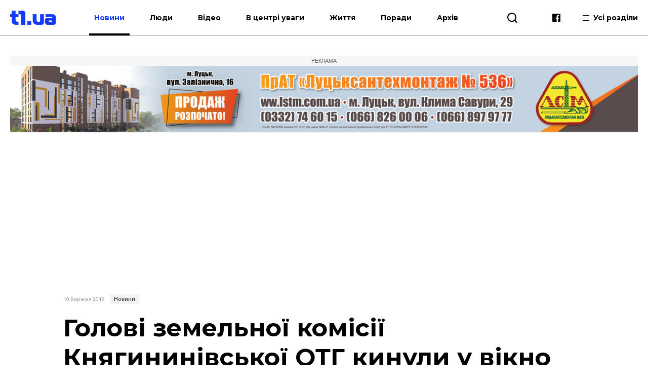

--- FILE ---
content_type: text/html; charset=UTF-8
request_url: https://t1.ua/news/33017-holovi-zemelnoyi-komisiyi-knyahynynivskoyi-oth-kynuly-u-vikno-kokteyl-molotova-foto.html
body_size: 10512
content:
<!DOCTYPE html>
<html lang="uk">
<head>
<meta charset="UTF-8">
<meta name="viewport" content="width=device-width, height=device-height, initial-scale=1.0, user-scalable=no, user-scalable=0">
<title>Голові земельної комісії Княгининівської ОТГ кинули у вікно коктейль Молотова</title>
<meta name="description" content="" />
<base href="https://t1.ua/">
<link href="https://t1.ua/css/style.css?p=136509" type="text/css" rel="stylesheet">
<link href="https://t1.ua/css/media.css?p=136509" type="text/css" rel="stylesheet">
<link href="https://fonts.googleapis.com/css?family=Ubuntu:300,300i,400,400i,500,500i,700,700i&display=swap&subset=cyrillic" rel="stylesheet">
<link href="https://fonts.googleapis.com/css?family=Montserrat:400,400i,500,500i,700,700i&display=swap&subset=cyrillic" rel="stylesheet">
<link href="https://fonts.googleapis.com/css?family=Roboto:400,400i,700,700i&display=swap&subset=cyrillic" rel="stylesheet">
<script src="https://t1.ua/js/jquery-3.2.1.min.js"></script>
<link rel="icon" type="image/png" sizes="192x192" href="https://t1.ua/images/favicon/icon-192x192.png?i=136509">
<link rel="apple-touch-icon" sizes="180x180" href="https://t1.ua/images/favicon/icon-180x180.png?i=136509">
<link rel="apple-touch-icon" sizes="152x152" href="https://t1.ua/images/favicon/icon-152x152.png?i=136509">
<link rel="apple-touch-icon" sizes="144x144" href="https://t1.ua/images/favicon/icon-144x144.png?i=136509">
<link rel="apple-touch-icon" sizes="120x120" href="https://t1.ua/images/favicon/icon-120x120.png?i=136509">
<link rel="apple-touch-icon" sizes="114x114" href="https://t1.ua/images/favicon/icon-114x114.png?i=136509">
<link rel="apple-touch-icon" sizes="76x76" href="https://t1.ua/images/favicon/icon-76x76.png?i=136509">
<link rel="apple-touch-icon" sizes="72x72" href="https://t1.ua/images/favicon/icon-72x72.png?i=136509">
<link rel="apple-touch-icon" sizes="60x60" href="https://t1.ua/images/favicon/icon-60x60.png?i=136509">
<link rel="apple-touch-icon" sizes="57x57" href="https://t1.ua/images/favicon/icon-57x57.png?i=136509">
<link rel="icon" type="image/png" sizes="96x96" href="https://t1.ua/images/favicon/favicon-96x96.png?i=136509">
<link rel="icon" type="image/png" sizes="32x32" href="https://t1.ua/images/favicon/favicon-32x32.png?i=136509">
<link rel="icon" type="image/png" sizes="16x16" href="https://t1.ua/images/favicon/favicon-16x16.png?i=136509">
<link rel="manifest" href="https://t1.ua/images/favicon/manifest.json?i=136509">
<meta name="msapplication-TileColor" content="#fff">
<meta name="msapplication-TileImage" content="https://t1.ua/images/favicon/icon-144x144.png?i=136509">
<meta name="google-site-verification" content="L7eQ4yTu5_b7r-FjfFDoyVkDqYRHGPELPdC-1Byz324" />
<meta name="ahrefs-site-verification" content="e3f2e900978780485834ce8817c83cef51b6cd0ccd77c6d7c77d04aef3412382">
<meta name="verify-admitad" content="7c20545a12" />
<!--[if lt IE 9]>
  <script src="js/ie.js"></script>
  <script src="js/html5.js"></script>
<![endif]-->




	<link rel="amphtml" href="https://t1.ua/amp/33017-holovi-zemelnoyi-komisiyi-knyahynynivskoyi-oth-kynuly-u-vikno-kokteyl-molotova-foto.html" />
		<meta property="fb:admins" content="100006079655885"/>
		<meta property="fb:admins" content="100000400212927"/>
		<meta property="fb:admins" content="100002388585916"/>
		<meta property="fb:admins" content="100013388177011"/>
		<meta property="og:title" content="Голові земельної комісії Княгининівської ОТГ кинули у вікно коктейль Молотова"/>
		<meta property="og:description" content="Головному «земельнику» територіальної громади у записці, доданій до пляшок із займистими речовинами, погрожують розправою."/>
		<meta property="og:image" content="https://t1.ua/photos/articles/2019/09/33017_1_1097.jpg"/>
		<link rel="image_src" href="https://t1.ua/photos/articles/2019/09/33017_1_425.jpg"/>
		<meta property="og:site_name" content="T1 - твій портал"/>
		<meta property="og:type" content="article"/>
		<meta property="og:url" content="https://t1.ua/news/33017-holovi-zemelnoyi-komisiyi-knyahynynivskoyi-oth-kynuly-u-vikno-kokteyl-molotova-foto.html"/>
		<meta property="og:locale" content="uk_UA" />
<script async src="https://platform.twitter.com/widgets.js" charset="utf-8"></script>
<script async src="//www.instagram.com/embed.js"></script>
	

<!-- Global site tag (gtag.js) - Google Analytics -->
<script async src="https://www.googletagmanager.com/gtag/js?id=UA-35862327-2"></script>
<script>
 window.dataLayer = window.dataLayer || [];
 function gtag(){dataLayer.push(arguments);}
 gtag('js', new Date());
 gtag('config', 'UA-35862327-2');
</script>
<!-- Google Tag Manager -->
<script>(function(w,d,s,l,i){w[l]=w[l]||[];w[l].push({'gtm.start':
new Date().getTime(),event:'gtm.js'});var f=d.getElementsByTagName(s)[0],
j=d.createElement(s),dl=l!='dataLayer'?'&l='+l:'';j.async=true;j.src=
'https://www.googletagmanager.com/gtm.js?id='+i+dl;f.parentNode.insertBefore(j,f);
})(window,document,'script','dataLayer','GTM-WJWJT6K');</script>
<!-- End Google Tag Manager -->

<!-- Facebook Pixel Code -->
<script>
  !function(f,b,e,v,n,t,s)
  {if(f.fbq)return;n=f.fbq=function(){n.callMethod?
  n.callMethod.apply(n,arguments):n.queue.push(arguments)};
  if(!f._fbq)f._fbq=n;n.push=n;n.loaded=!0;n.version='2.0';
  n.queue=[];t=b.createElement(e);t.async=!0;
  t.src=v;s=b.getElementsByTagName(e)[0];
  s.parentNode.insertBefore(t,s)}(window, document,'script',
  'https://connect.facebook.net/en_US/fbevents.js');
  fbq('init', '3106903296047474');
  fbq('track', 'PageView');
</script>
<noscript><img height="1" width="1" style="display:none"
  src="https://www.facebook.com/tr?id=3106903296047474&ev=PageView&noscript=1"
/></noscript>
<!-- End Facebook Pixel Code -->


<meta name="google-adsense-account" content="ca-pub-8690224390952025">
<script>
    window['google_auto_ads'] = false;
</script>

</head>
<body>

<!-- Google Tag Manager (noscript) -->
<noscript><iframe src="https://www.googletagmanager.com/ns.html?id=GTM-WJWJT6K"
height="0" width="0" style="display:none;visibility:hidden"></iframe></noscript>
<!-- End Google Tag Manager (noscript) -->


<div id="fb-root"></div>
<script async defer crossorigin="anonymous" src="https://connect.facebook.net/uk_UA/sdk.js#xfbml=1&version=v4.0&appId=139577453290343&autoLogAppEvents=1"></script>


<div id="preloader"></div><!-- site BEGIN -->
<div id="site">
  <!-- header BEGIN -->
  <header class="header header--theme_light ">
  <!--header--theme_dark -->
  <!--header--theme_light -->
  <!--header--theme_gray -->
    <div class="container header__container">
      <div class="header__left">
        <a href="/" class="logo header__logo">
          <!--<img src="images/theme/logo--theme_dark.png" class="logo__img logo__img_dark" alt="logo">-->
          <img src="images/theme/logo--theme_light.png?i=136509" class="logo__img logo__img_light" alt="logo">
        </a>
        <div class="header__action">
			<nav class="nav header__nav">
				<ul class="nav__list">
					<li class="nav__item"><a href="https://t1.ua/news/" class="nav__link nav__link--current">Новини</a></li>
					<li class="nav__item"><a href="https://t1.ua/people/" class="nav__link">Люди</a></li>
					<li class="nav__item"><a href="https://t1.ua/video/" class="nav__link">Відео</a></li>
					<li class="nav__item"><a href="https://t1.ua/special/" class="nav__link">В центрі уваги</a></li>
					<li class="nav__item"><a href="https://t1.ua/zhyttia/" class="nav__link">Життя</a></li>
					<li class="nav__item"><a href="https://t1.ua/porady/" class="nav__link">Поради</a></li>
					<li class="nav__item"><a href="https://t1.ua/all/" class="nav__link">Архів</a></li>
				</ul>	
			</nav>
        </div>
      </div>
      <div class="header__right">
        <div class="header__search">
          <div class="icon-search header__search-toggle" id="s_btn"></div>
          <div class="search header-search">
            <form action="https://t1.ua/search/" class="search-form">
              <input type="text" name="q" id="search_query" class="search-form__text" placeholder="Введіть пошуковий запит">
              <button type="submit" class="icon-search search-form__btn"></button>
            </form>
             <!--<div class="search__list">
             <div class="search-item">
                <div class="date date--theme_dark search-item__date">Сьогодні, 20:35</div>
                <a href="#" class="heading heading--size_5 search__item__link">title</a>
              </div>
              <a href="#" class="search__moore">Більше новин</a>
            </div>-->
          </div>
        </div>
        <div class="social header__social">
          <!--<a href="https://t.me/T1_ua_portal" target="_blank" rel="nofollow" class="icon-telegram social__item"></a>-->
          <a href="https://www.facebook.com/portalT1.ua/" target="_blank" rel="nofollow" class="icon-facebook social__item"></a>
        </div>
        <div class="header__all">
          <div class="header__all-lines">
            <span class="header__all-line"></span>
            <span class="header__all-line"></span>
            <span class="header__all-line"></span>
          </div>
          <span class="header__all-text">Усі розділи</span>
        </div>
        <div class="header__drop">
          <div class="header__drop-inner">
            <div class="header__drop-header"></div>
            <div class="header__drop-footer"></div>
          </div>
        </div>
      </div>
      <div class="header__toggle">
        <div class="header__toggle-lines">
          <div class="header__toggle-line"></div>
          <div class="header__toggle-line"></div>
          <div class="header__toggle-line"></div>
        </div>
        <div class="header__toggle-text">Меню</div>
      </div>
    </div>
    <div class="header__rubric">
      <div class="container">
        <div class="header__rubric-title">Усі розділи</div>
        <div class="header__rubric-list">
          <div class="header__rubric-col">
            <div class="header__rubric-item">
              <a href="https://t1.ua/news/" class="header__rubric-link">Новини</a>
            </div>
            <div class="header__rubric-item">
              <a href="https://t1.ua/people/" class="header__rubric-link">Люди</a>
            </div>
            <div class="header__rubric-item">
              <a href="https://t1.ua/video/" class="header__rubric-link">Відео</a>
            </div>
            <div class="header__rubric-item">
              <a href="https://t1.ua/special/" class="header__rubric-link">В центрі уваги</a>
            </div>
            <div class="header__rubric-item">
              <a href="https://t1.ua/zhyttia/" class="header__rubric-link">Життя</a>
            </div>
            <div class="header__rubric-item">
              <a href="https://t1.ua/porady/" class="header__rubric-link">Поради</a>
            </div>
            <div class="header__rubric-item">
              <a href="https://t1.ua/all/" class="header__rubric-link">Архів</a>
            </div>
          </div>
          <div class="header__rubric-col">			<div class="header__rubric-item"><a href="https://t1.ua/tags/ukraina/" class="header__rubric-link">Україна</a></div>
						<div class="header__rubric-item"><a href="https://t1.ua/tags/volyn/" class="header__rubric-link">Волинь</a></div>
						<div class="header__rubric-item"><a href="https://t1.ua/tags/svit/" class="header__rubric-link">Світ</a></div>
						<div class="header__rubric-item"><a href="https://t1.ua/tags/np/" class="header__rubric-link">Надзвичайні події</a></div>
						<div class="header__rubric-item"><a href="https://t1.ua/tags/foto/" class="header__rubric-link">Фото</a></div>
						<div class="header__rubric-item"><a href="https://t1.ua/tags/polityka/" class="header__rubric-link">Політика</a></div>
						<div class="header__rubric-item"><a href="https://t1.ua/tags/koruptsiya/" class="header__rubric-link">Корупція</a></div>
						<div class="header__rubric-item"><a href="https://t1.ua/tags/tabloyid/" class="header__rubric-link">Таблоїд</a></div>
						<div class="header__rubric-item"><a href="https://t1.ua/tags/intervju/" class="header__rubric-link">Інтерв'ю</a></div>
			</div>
		  <div class="header__rubric-col">			<div class="header__rubric-item"><a href="https://t1.ua/tags/biznes/" class="header__rubric-link">Бізнес</a></div>
						<div class="header__rubric-item"><a href="https://t1.ua/tags/avto/" class="header__rubric-link">Авто</a></div>
						<div class="header__rubric-item"><a href="https://t1.ua/tags/dozvillja/" class="header__rubric-link">Дозвілля</a></div>
						<div class="header__rubric-item"><a href="https://t1.ua/tags/budivnytstvo/" class="header__rubric-link">Будівництво</a></div>
						<div class="header__rubric-item"><a href="https://t1.ua/tags/remont/" class="header__rubric-link">Ремонт</a></div>
						<div class="header__rubric-item"><a href="https://t1.ua/tags/interier/" class="header__rubric-link">Інтер'єр</a></div>
						<div class="header__rubric-item"><a href="https://t1.ua/tags/styl/" class="header__rubric-link">Стиль</a></div>
						<div class="header__rubric-item"><a href="https://t1.ua/tags/simja/" class="header__rubric-link">Сім'я</a></div>
						<div class="header__rubric-item"><a href="https://t1.ua/tags/zdorovja/" class="header__rubric-link">Здоров'я</a></div>
						<div class="header__rubric-item"><a href="https://t1.ua/tags/vesillya/" class="header__rubric-link">Весілля</a></div>
			</div>
        </div>
      </div>
    </div>
  </header>
  <!-- header END -->  <div class="bn-top">
  	<div class="container">
		<!---->
		<div class="ads-wrapper">
			<div class="ads-label">Реклама</div>
			<a target="_blank" href="https://www.lstm.com.ua/"><img src="https://t1.ua/prm_mat/lsm24.jpg" class="bn-top__desc"><img src="https://t1.ua/prm_mat/lsm24_mob.jpg" class="bn-top__mob"></a>
		</div>
	</div>
  </div>
  <!-- content BEGIN -->
  <!--
  <section class="content page">
		<div class="container content__container">
		<a href=""><img src="https://t1.ua/banners/1.png" border="0" /></a>
		</div>
	</section>	-->
    	<article class="article article_2">
	<div class="article-body">
		<div class="container article-body__container">
			<div class="row article-body__row">
				<div class="col-10 article_2-promo">
					<div class="info article_2-promo__header">
						<!--<a href="#" class="mark-item mark-item--theme_dark article_2-promo__mark">технології</a>-->
						<div class="date date--theme_dark article_2-promo__date">10 Вересня 2019</div> <a href="https://t1.ua/news/" class="mark-item mark-item--theme_dark article_2-promo__mark">Новини</a>
					</div>
										<h1 class="heading heading--size_1 article_2-promo__title">Голові земельної комісії Княгининівської ОТГ кинули у вікно коктейль Молотова</h1>
					<div class="social-likes article-content__social">
							<a href="https://www.facebook.com/sharer.php?u=https://t1.ua/news/33017-holovi-zemelnoyi-komisiyi-knyahynynivskoyi-oth-kynuly-u-vikno-kokteyl-molotova-foto.html" data-soc="socbtn" data-service="facebook" data-href="https://t1.ua/news/33017-holovi-zemelnoyi-komisiyi-knyahynynivskoyi-oth-kynuly-u-vikno-kokteyl-molotova-foto.html" class="social-likes__service social-likes__service_type_facebook" target="_blank" rel="nofollow"><span class="social-likes__icon icon-facebook"></span></a>
							<a href="https://twitter.com/intent/tweet?source=tweetbutton&amp;text=https://t1.ua/news/33017-holovi-zemelnoyi-komisiyi-knyahynynivskoyi-oth-kynuly-u-vikno-kokteyl-molotova-foto.html" data-soc="socbtn" data-service="twitter" data-href="https://t1.ua/news/33017-holovi-zemelnoyi-komisiyi-knyahynynivskoyi-oth-kynuly-u-vikno-kokteyl-molotova-foto.html" class="social-likes__service social-likes__service_type_twitter"><span class="social-likes__icon icon-twitter"></span></a>
							<a href="https://telegram.me/share/url?url=https://t1.ua/news/33017-holovi-zemelnoyi-komisiyi-knyahynynivskoyi-oth-kynuly-u-vikno-kokteyl-molotova-foto.html&text=Голові земельної комісії Княгининівської ОТГ кинули у вікно коктейль Молотова" data-soc="socbtn" data-service="telegram" class="social-likes__service social-likes__service_type_telegram"><span class="social-likes__icon icon-telegram"></span></a>
						</div>
					<figure class="article-body__img article-body__img--width_100 article_2-promo__img">
						<img src="https://t1.ua/photos/articles/2019/09/33017_1_1097.jpg" alt="Голові земельної комісії Княгининівської ОТГ кинули у вікно коктейль Молотова">
											</figure>
				</div>
			</div>
			<div class="row article-body__row js-view-scroll">
				<div class="col-1 article-body__col article-body__col_1">
					<div class="social-likes article__social">
						<a href="https://www.facebook.com/sharer.php?u=https://t1.ua/news/33017-holovi-zemelnoyi-komisiyi-knyahynynivskoyi-oth-kynuly-u-vikno-kokteyl-molotova-foto.html" data-soc="socbtn" data-service="facebook" data-href="https://t1.ua/news/33017-holovi-zemelnoyi-komisiyi-knyahynynivskoyi-oth-kynuly-u-vikno-kokteyl-molotova-foto.html" class="social-likes__service social-likes__service_type_facebook" target="_blank" rel="nofollow"><span class="social-likes__icon icon-facebook"></span></a>
						<a href="https://twitter.com/intent/tweet?source=tweetbutton&amp;text=https://t1.ua/news/33017-holovi-zemelnoyi-komisiyi-knyahynynivskoyi-oth-kynuly-u-vikno-kokteyl-molotova-foto.html" data-soc="socbtn" data-service="twitter" data-href="https://t1.ua/news/33017-holovi-zemelnoyi-komisiyi-knyahynynivskoyi-oth-kynuly-u-vikno-kokteyl-molotova-foto.html" class="social-likes__service social-likes__service_type_twitter"><span class="social-likes__icon icon-twitter"></span></a>
						<a href="https://telegram.me/share/url?url=https://t1.ua/news/33017-holovi-zemelnoyi-komisiyi-knyahynynivskoyi-oth-kynuly-u-vikno-kokteyl-molotova-foto.html&text=Голові земельної комісії Княгининівської ОТГ кинули у вікно коктейль Молотова" data-soc="socbtn" data-service="telegram" class="social-likes__service social-likes__service_type_telegram"><span class="social-likes__icon icon-telegram"></span></a>
					</div>
				</div>
				<script language="javascript">
				
				</script>
				
				<script language="javascript">
					function setOnclick(a) {
						a.setAttribute("onclick","popupWin = window.open(this.href,'contacts','toolbar=0,status=0,width=500,height=400'); popupWin.focus(); return false");
						}
					function externalLinks() {
						var links = document.getElementsByTagName("a");
						  for (i=0; i<links.length; i++) {
							if (links[i].getAttribute("href") && links[i].getAttribute("data-soc") == "socbtn") {
							 setOnclick(links[i])
							 
							}
						  }
						}
					window.onload = externalLinks;
				</script>
				
				
				<div class="col-7 article-body__col article-body__col_7">
					<div class="article-body__content">
						<p>Головному &laquo;земельнику&raquo; територіальної громади у записці, доданій до пляшок із займистими речовинами, погрожують розправою.</p>
<p>У вікно будинку голови земельної комісії Княгининівської об&rsquo;єднаної територіальної громади&nbsp;Володимира Сидуна&nbsp;у ніч на 10 вересня кинули &laquo;коктейль-попередження&raquo;. Про це пише&nbsp;<a href="http://www.volynpost.com/news/147386-u-vikno-budynku-golovy-zemelnoi-komisii-kniagynynivskoi-otg-kynuly-koktejl-poperedzhennia-onovleno-foto">ІА &laquo;ВолиньPost&raquo;</a>, посилаючись&nbsp;на власні джерела.<br /><br />Відомо, що у скляній пляшці були певні предмети та речовини, але &laquo;коктейль&raquo; кинули непідпаленим. До нього, за попередньою інформацією, додали записку із погрозою наступного разу спалити усе майно голови земельної комісії.<br /><br />У секторі комунікації поліції Волині зауважили, що повідомлення про таку подію у правоохоронців є. Його зареєстрували у журналі єдиного обліку заяв та повідомлень про вчинені кримінальні правопорушення та інші події.<br /><br />На місці наразі працює слідчо-оперативна група Луцького районного відділення поліції. Вирішують питання про внесення відомостей до Єдиного реєстру досудових розслідувань за статтею 129 Кримінального кодексу України. Йдеться про погрозу вбивством.<br /><br />У пресслужбі поліції Волині зазначили, що зловмисники кинули дві пляшки до двору та будинку депутата. До однієї з пляшок і прикріпили записку з погрозами.<br /><br /></p>
<p><img src="https://t1.ua/photos/articles/2019/09/33017_472.jpg" alt="" width="650" height="551" /></p><div class="ads-wrapper_center_banner" style="text-align:center"><div class="ads-label_center_banner">Реклама</div><a class="banner category__banner" target="_blank" href="https://impulse-shop.com.ua/"><img class="banner__img bn-top__desc" src="https://t1.ua/prm_mat/impulse.jpg"><img src="https://t1.ua/prm_mat/impulse_mob.jpg" class="bn-top__mob banner__img"></a></div></p>
						<p style="font-weight:bold">Друзі! Підписуйтесь на нашу <a target="_blank" href="https://www.facebook.com/portalt1.ua/">сторінку Фейсбук</a> і будьте завжди в курсі останніх новин.</p>
												<div class="social-likes article-content__social">
							<a href="https://www.facebook.com/sharer.php?u=https://t1.ua/news/33017-holovi-zemelnoyi-komisiyi-knyahynynivskoyi-oth-kynuly-u-vikno-kokteyl-molotova-foto.html" data-soc="socbtn" data-service="facebook" data-href="https://t1.ua/news/33017-holovi-zemelnoyi-komisiyi-knyahynynivskoyi-oth-kynuly-u-vikno-kokteyl-molotova-foto.html" class="social-likes__service social-likes__service_type_facebook" target="_blank" rel="nofollow"><span class="social-likes__icon icon-facebook"></span></a>
							<a href="https://twitter.com/intent/tweet?source=tweetbutton&amp;text=https://t1.ua/news/33017-holovi-zemelnoyi-komisiyi-knyahynynivskoyi-oth-kynuly-u-vikno-kokteyl-molotova-foto.html" data-soc="socbtn" data-service="twitter" data-href="https://t1.ua/news/33017-holovi-zemelnoyi-komisiyi-knyahynynivskoyi-oth-kynuly-u-vikno-kokteyl-molotova-foto.html" class="social-likes__service social-likes__service_type_twitter"><span class="social-likes__icon icon-twitter"></span></a>
							<a href="https://telegram.me/share/url?url=https://t1.ua/news/33017-holovi-zemelnoyi-komisiyi-knyahynynivskoyi-oth-kynuly-u-vikno-kokteyl-molotova-foto.html&text=Голові земельної комісії Княгининівської ОТГ кинули у вікно коктейль Молотова" data-soc="socbtn" data-service="telegram" class="social-likes__service social-likes__service_type_telegram"><span class="social-likes__icon icon-telegram"></span></a>
						</div>
					</div>
					<div class="article-body__tags">Все про: <a href="https://t1.ua/tags/ukraina/">Україна</a>, <a href="https://t1.ua/tags/volyn/">Волинь</a>, <a href="https://t1.ua/tags/society/">суспільство</a>, <a href="https://t1.ua/tags/oth/">отг</a>, <a target="_blank" class="vtag" href="http://t1.ua/tags/kryminal/">кримінал</a></div>					<!--<div class="col-12 card__col card__col_12"></div> -->
					
											<div class="bn-top__mob banner__img" style="text-align:center">
							<div class="ads-wrapper"><div class="ads-label">Реклама</div><a class="banner category__banner" target="_blank" href="https://volyngid.com/karo-optova-torhivlia-zhyvymy-kvitamy/"><img class="banner__img bn-top__desc" src="https://t1.ua/prm_mat/karo3.gif"><img src="https://t1.ua/prm_mat/karo3_mob.gif" class="bn-top__mob banner__img"></a></div>
						</div>
							
							<style>
								.ads-wrapper_780x150 {
									display: flex;
									flex-direction: column;
									align-items: center;
									margin: 0;
									padding: 0;
									overflow: hidden;
									max-height: 180px;
								}
								
								.ads-label_780x150 {
									width: 780px;
									text-align: center;
									padding: 4px 0;
									font-size: 11px;
									color: #888;
									background-color: #f2f2f2;
									font-family: Arial, sans-serif;
									text-transform: uppercase;
									box-sizing: border-box;
									margin: 0;
								}
								
								.banner_780x150 {
									margin: 0 !important;
									padding: 0 !important;
									line-height: 0;
									display: inline-block;
									width: 780px;
									/* height: 150px — УДАЛЯЕМ! */
								}

							</style>
							<div class="banner__img bn-top__desc">
								<div class="ads-wrapper_780x150">
									<div class="ads-label_780x150">Реклама</div>
									<!-- in_article_desctop_650x150 -->
									<ins class="adsbygoogle banner_780x150"
										 style="display:inline-block;width:780px;height:150px"
										 data-ad-client="ca-pub-8690224390952025"
										 data-ad-slot="2837557691" data-full-width-responsive="false"></ins>
									<script>
										 (adsbygoogle = window.adsbygoogle || []).push({});
									</script>
								</div>	
							</div>
						
						
					
				</div>
					<div class="col-4 article-body__col article-body__col_4" id="sidebar_right">
		<div class="article-aside__last">
								<div style="padding-bottom:10px; text-align:center">
					<div class="ads-wrapper"><div class="ads-label">Реклама</div><a class="banner category__banner" target="_blank" href="https://drive.google.com/drive/folders/1B8vSxpzeL9YSKMItS9Y1-xxn3J1wC1CT?fbclid=IwAR3DMbLGw6w6GgQwdMJiipMbmCoK0YXJ83stMt9Sb_OIsWlYqUQEcPdgUyo"><img class="banner__img bn-top__desc" src="https://t1.ua/prm_mat/183046.gif"><img src="https://t1.ua/prm_mat/133437.gif" class="bn-top__mob banner__img"></a></div>					</div>
						<div class="article-aside__nav">
				<a href="#" class="article-aside__nav-link article-aside__nav-link_active">В тему</a>
				<!--<a href="#" class="article-aside__nav-link">Популярні</a>-->
			</div>
			<div class="aside__list">
									<div class="aside-news">
						<h2 class="heading heading--size_5 aside-news__title"><a href="https://t1.ua/news/93841-u-polshchi-torik-zareyestruvaly-blyzko-10-tysyach-novonarodzhenykh-ukrayintsiv.html" class="aside-news__link aside-news__link--theme_blue">У Польщі торік зареєстрували близько 10 тисяч новонароджених українців</a></h2>
						<div class="date date--theme_dark aside-news__date">Сьогодні, 08:19</div>
					</div>
										<div class="aside-news">
						<h2 class="heading heading--size_5 aside-news__title"><a href="https://t1.ua/news/93835-pidtverdyly-zahybel-zakhysnykiv-z-volyni-ihorya-kovalchuka-ta-dmytra-tymofyeyeva.html" class="aside-news__link aside-news__link--theme_blue">Підтвердили загибель захисників з Волині Ігоря Ковальчука та Дмитра Тимофєєва</a></h2>
						<div class="date date--theme_dark aside-news__date">19 Січня 2026</div>
					</div>
										<div class="aside-news">
						<h2 class="heading heading--size_5 aside-news__title"><a href="https://t1.ua/news/93834-u-yakykh-rehionakh-ukrayiny-zalyshayetsya-nayskladnisha-sytuatsiya-v-enerhetytsi.html" class="aside-news__link aside-news__link--theme_blue">У яких регіонах України залишається найскладніша ситуація в енергетиці</a></h2>
						<div class="date date--theme_dark aside-news__date">19 Січня 2026</div>
					</div>
										<div class="aside-news">
						<h2 class="heading heading--size_5 aside-news__title"><a href="https://t1.ua/news/93831-na-donechchyni-zahynuv-zakhysnyk-z-volyni-oleksandr-kuvshynov.html" class="aside-news__link aside-news__link--theme_blue">На Донеччині загинув захисник з Волині Олександр Кувшинов</a></h2>
						<div class="date date--theme_dark aside-news__date">19 Січня 2026</div>
					</div>
										<div class="aside-news">
						<h2 class="heading heading--size_5 aside-news__title"><a href="https://t1.ua/news/93829-na-donechchyni-u-dtp-zahynuv-zakhysnyk-z-volyni-vitaliy-mykhalchuk.html" class="aside-news__link aside-news__link--theme_blue">На Донеччині у ДТП загинув захисник з Волині Віталій Михальчук</a></h2>
						<div class="date date--theme_dark aside-news__date">19 Січня 2026</div>
					</div>
										<div class="aside-news">
						<h2 class="heading heading--size_5 aside-news__title"><a href="https://t1.ua/news/93822-na-donechchyni-zahynuv-viyskovyy-andriy-kharchuk-z-volyni.html" class="aside-news__link aside-news__link--theme_blue">На Донеччині загинув військовий Андрій Харчук з Волині</a></h2>
						<div class="date date--theme_dark aside-news__date">19 Січня 2026</div>
					</div>
										<div class="aside-news">
						<h2 class="heading heading--size_5 aside-news__title"><a href="https://t1.ua/news/93821-pidtverdyly-zahybel-viyskovoho-z-volyni-volodymyra-vavrynyuka.html" class="aside-news__link aside-news__link--theme_blue">Підтвердили загибель військового з Волині Володимира Вавринюка</a></h2>
						<div class="date date--theme_dark aside-news__date">19 Січня 2026</div>
					</div>
										<div class="aside-news">
						<h2 class="heading heading--size_5 aside-news__title"><a href="https://t1.ua/news/93819-u-shkoli-robotyzovanykh-system-sokill-pershyy-vypusk-foto.html" class="aside-news__link aside-news__link--theme_blue">У Школі роботизованих систем Sokill - перший випуск. ФОТО</a></h2>
						<div class="date date--theme_dark aside-news__date">17 Січня 2026</div>
					</div>
										<div class="aside-news">
						<h2 class="heading heading--size_5 aside-news__title"><a href="https://t1.ua/news/93818-na-volyni-stalasya-biyka-v-trts-shcho-vidomo.html" class="aside-news__link aside-news__link--theme_blue">На Волині сталася бійка в ТРЦ: що відомо</a></h2>
						<div class="date date--theme_dark aside-news__date">16 Січня 2026</div>
					</div>
										<div class="aside-news">
						<h2 class="heading heading--size_5 aside-news__title"><a href="https://t1.ua/news/93817-na-kurshchyni-zahynuly-luchany-serhiy-barabanov-ta-vitaliy-duda.html" class="aside-news__link aside-news__link--theme_blue">На Курщині загинули лучани Сергій Барабанов та Віталій Дуда</a></h2>
						<div class="date date--theme_dark aside-news__date">16 Січня 2026</div>
					</div>
								</div>
			<div>
				<div class="fixed-box">
					<div class="fixed-div">
						<div class="ads-wrapper">
							<div class="ads-label">Реклама</div>
							<ins class="adsbygoogle"
								 style="display:block"
								 data-ad-client="ca-pub-8690224390952025"
								 data-ad-slot="7170739701"
								 data-ad-format="auto"
								 data-full-width-responsive="true"></ins>
						</div>
						<script>
							 (adsbygoogle = window.adsbygoogle || []).push({});
						</script>
					</div>
				</div>
			</div>
		</div>
	</div>
	
				<!--Наступна публікація кнопка -->
			</div>
			<div class="row article-body__row" id="read_also">
				<!--<div class="col-12">
					<!--<a href="#" class="banner article-body__banner-footer"><img src="images/banner-8.png" alt="" class="banner__img"></a>
				</div>		-->		
					<div class="col-12 video-block">
		<h2 class="heading heading--size_3 video-block__title">Останні матеріали</h2>
		<div class="owl-carousel video-slider">
					<div class="video-slider__slide">
				<div class="card-item video-slider__item">
					<a href="https://t1.ua/news/93847-rosiya-vdaryla-po-rivnenshchyni-shcho-vidomo.html" class="card-item__picture">
						<img src="https://t1.ua/photos/articles/2026/01/93847_1_425.jpg" alt="" class="card-item__img">
						
											</a>
					<div class="info card-item__info">
						<div class="date date--theme_dark card-item__info-date">Сьогодні, 09:54</div>
						<a href="https://t1.ua/news/" class="mark-item mark-item--theme_dark card-item__info-mark">Новини</a>
					</div>
					<h2 class="heading heading--size_5 card-item__title"><a href="https://t1.ua/news/93847-rosiya-vdaryla-po-rivnenshchyni-shcho-vidomo.html" class="card-item__link">росія вдарила по Рівненщині: що відомо</a></h2>
				</div>
			</div>
						<div class="video-slider__slide">
				<div class="card-item video-slider__item">
					<a href="https://t1.ua/news/93846-zakhysnyky-znyshchyly-1-130-okupantiv-za-mynulu-dobu.html" class="card-item__picture">
						<img src="https://t1.ua/photos/articles/2026/01/93846_1_425.jpg" alt="" class="card-item__img">
						
											</a>
					<div class="info card-item__info">
						<div class="date date--theme_dark card-item__info-date">Сьогодні, 09:25</div>
						<a href="https://t1.ua/news/" class="mark-item mark-item--theme_dark card-item__info-mark">Новини</a>
					</div>
					<h2 class="heading heading--size_5 card-item__title"><a href="https://t1.ua/news/93846-zakhysnyky-znyshchyly-1-130-okupantiv-za-mynulu-dobu.html" class="card-item__link">Захисники знищили 1 130 окупантів за минулу добу</a></h2>
				</div>
			</div>
						<div class="video-slider__slide">
				<div class="card-item video-slider__item">
					<a href="https://t1.ua/news/93845-u-kostyantynivtsi-pensionerka-napysala-na-snihu-prokhannya-pro-dopomohu-viyskovyy-skynuv-z-bpla-produkty.html" class="card-item__picture">
						<img src="https://t1.ua/photos/articles/2026/01/93845_1_425.jpg" alt="" class="card-item__img">
						
											</a>
					<div class="info card-item__info">
						<div class="date date--theme_dark card-item__info-date">Сьогодні, 08:57</div>
						<a href="https://t1.ua/news/" class="mark-item mark-item--theme_dark card-item__info-mark">Новини</a>
					</div>
					<h2 class="heading heading--size_5 card-item__title"><a href="https://t1.ua/news/93845-u-kostyantynivtsi-pensionerka-napysala-na-snihu-prokhannya-pro-dopomohu-viyskovyy-skynuv-z-bpla-produkty.html" class="card-item__link">У Костянтинівці пенсіонерка написала на снігу прохання про допомогу: військовий скинув з БпЛА продукти</a></h2>
				</div>
			</div>
						<div class="video-slider__slide">
				<div class="card-item video-slider__item">
					<a href="https://t1.ua/news/93844-na-rivnenshchyni-poblyzu-zaliznytsi-drony-rf-skydaly-vybukhivku.html" class="card-item__picture">
						<img src="https://t1.ua/photos/articles/2026/01/93844_1_425.jpg" alt="" class="card-item__img">
						
											</a>
					<div class="info card-item__info">
						<div class="date date--theme_dark card-item__info-date">Сьогодні, 08:46</div>
						<a href="https://t1.ua/news/" class="mark-item mark-item--theme_dark card-item__info-mark">Новини</a>
					</div>
					<h2 class="heading heading--size_5 card-item__title"><a href="https://t1.ua/news/93844-na-rivnenshchyni-poblyzu-zaliznytsi-drony-rf-skydaly-vybukhivku.html" class="card-item__link">На Рівненщині поблизу залізниці дрони рф скидали вибухівку</a></h2>
				</div>
			</div>
						<div class="video-slider__slide">
				<div class="card-item video-slider__item">
					<a href="https://t1.ua/news/93842-biytsiv-pislya-szch-priorytetno-vidpravlyayut-u-nayharyachishi-tochky-frontu-–-syrskyy.html" class="card-item__picture">
						<img src="https://t1.ua/photos/articles/2026/01/93842_1_425.jpg" alt="" class="card-item__img">
						
											</a>
					<div class="info card-item__info">
						<div class="date date--theme_dark card-item__info-date">Сьогодні, 08:30</div>
						<a href="https://t1.ua/news/" class="mark-item mark-item--theme_dark card-item__info-mark">Новини</a>
					</div>
					<h2 class="heading heading--size_5 card-item__title"><a href="https://t1.ua/news/93842-biytsiv-pislya-szch-priorytetno-vidpravlyayut-u-nayharyachishi-tochky-frontu-–-syrskyy.html" class="card-item__link">Бійців після СЗЧ пріоритетно відправляють у найгарячіші точки фронту, – Сирський</a></h2>
				</div>
			</div>
						<div class="video-slider__slide">
				<div class="card-item video-slider__item">
					<a href="https://t1.ua/news/93841-u-polshchi-torik-zareyestruvaly-blyzko-10-tysyach-novonarodzhenykh-ukrayintsiv.html" class="card-item__picture">
						<img src="https://t1.ua/photos/articles/2026/01/93841_1_425.jpg" alt="" class="card-item__img">
						
											</a>
					<div class="info card-item__info">
						<div class="date date--theme_dark card-item__info-date">Сьогодні, 08:19</div>
						<a href="https://t1.ua/news/" class="mark-item mark-item--theme_dark card-item__info-mark">Новини</a>
					</div>
					<h2 class="heading heading--size_5 card-item__title"><a href="https://t1.ua/news/93841-u-polshchi-torik-zareyestruvaly-blyzko-10-tysyach-novonarodzhenykh-ukrayintsiv.html" class="card-item__link">У Польщі торік зареєстрували близько 10 тисяч новонароджених українців</a></h2>
				</div>
			</div>
						<div class="video-slider__slide">
				<div class="card-item video-slider__item">
					<a href="https://t1.ua/people/93840-prykordonnyk-imituvav-svoyu-zahybel-i-rik-partyzanyv-pid-nosom-okupantiv.html" class="card-item__picture">
						<img src="https://t1.ua/photos/articles/2026/01/93840_1_425.jpg" alt="" class="card-item__img">
						
											</a>
					<div class="info card-item__info">
						<div class="date date--theme_dark card-item__info-date">19 Січня 2026</div>
						<a href="https://t1.ua/people/" class="mark-item mark-item--theme_dark card-item__info-mark">Люди</a>
					</div>
					<h2 class="heading heading--size_5 card-item__title"><a href="https://t1.ua/people/93840-prykordonnyk-imituvav-svoyu-zahybel-i-rik-partyzanyv-pid-nosom-okupantiv.html" class="card-item__link">Прикордонник імітував свою загибель і рік «партизанив» під носом окупантів</a></h2>
				</div>
			</div>
						<div class="video-slider__slide">
				<div class="card-item video-slider__item">
					<a href="https://t1.ua/people/93839-shcho-robyla-v-lutsku-myroslava-gongadze.html" class="card-item__picture">
						<img src="https://t1.ua/photos/articles/2026/01/93839_1_425.jpg" alt="" class="card-item__img">
						
											</a>
					<div class="info card-item__info">
						<div class="date date--theme_dark card-item__info-date">19 Січня 2026</div>
						<a href="https://t1.ua/people/" class="mark-item mark-item--theme_dark card-item__info-mark">Люди</a>
					</div>
					<h2 class="heading heading--size_5 card-item__title"><a href="https://t1.ua/people/93839-shcho-robyla-v-lutsku-myroslava-gongadze.html" class="card-item__link">Що робила в Луцьку Мирослава Ґонґадзе?</a></h2>
				</div>
			</div>
						<div class="video-slider__slide">
				<div class="card-item video-slider__item">
					<a href="https://t1.ua/zhyttia/93838-koho-vvazhaly-ofitsiynym-batkom-isusa-khrysta-i-shcho-vidomo-pro-zhyttya-tsoho-cholovika.html" class="card-item__picture">
						<img src="https://t1.ua/photos/articles/2026/01/93838_1_425.jpg" alt="" class="card-item__img">
						
											</a>
					<div class="info card-item__info">
						<div class="date date--theme_dark card-item__info-date">19 Січня 2026</div>
						<a href="https://t1.ua/zhyttia/" class="mark-item mark-item--theme_dark card-item__info-mark">Життя</a>
					</div>
					<h2 class="heading heading--size_5 card-item__title"><a href="https://t1.ua/zhyttia/93838-koho-vvazhaly-ofitsiynym-batkom-isusa-khrysta-i-shcho-vidomo-pro-zhyttya-tsoho-cholovika.html" class="card-item__link">Кого вважали офіційним батьком Ісуса Христа і що відомо про життя цього чоловіка</a></h2>
				</div>
			</div>
						<div class="video-slider__slide">
				<div class="card-item video-slider__item">
					<a href="https://t1.ua/people/93837-onkokhvora-vzhe-ne-mozhe-sydity-tomu-shkarpetky-biytsyam-vyazhe-lezhachy.html" class="card-item__picture">
						<img src="https://t1.ua/photos/articles/2026/01/93837_1_425.jpg" alt="" class="card-item__img">
						
											</a>
					<div class="info card-item__info">
						<div class="date date--theme_dark card-item__info-date">19 Січня 2026</div>
						<a href="https://t1.ua/people/" class="mark-item mark-item--theme_dark card-item__info-mark">Люди</a>
					</div>
					<h2 class="heading heading--size_5 card-item__title"><a href="https://t1.ua/people/93837-onkokhvora-vzhe-ne-mozhe-sydity-tomu-shkarpetky-biytsyam-vyazhe-lezhachy.html" class="card-item__link">Онкохвора вже не може сидіти, тому шкарпетки бійцям в’яже лежачи</a></h2>
				</div>
			</div>
					</div>
	</div>
	
			</div>
		</div>
	</div>
</article>

<style>
.fixed-box { height: 315px; }
.fixed-div { height: 315px; text-align: center; padding: 0;}
.fixed { position: fixed; z-index: 9999; top: 90px; }

.old_price { text-decoration:line-through; color:#999999 }
.skidka { color:#FF0000; font-weight:bold; }
p.p_zero { padding:0; margin:0 }
p.p_10 { padding:10px 0; margin:0 }
.p_zero a { font-weight:bold; }
</style>
<script language="javascript">
	$(function(){
	$nav = $('.fixed-div');
	$nav.css('width', $nav.outerWidth());
	$window = $(window);
	$h = $nav.offset().top;
	$bott = $('#read_also').offset().top;
	$window.scroll(function(){
		if (($bott-$window.scrollTop())>100 && ($window.scrollTop()>$h) ) {
			$nav.addClass('fixed');
		} else {
			$nav.removeClass('fixed');
		}
	});
});
</script>

<div class="article-next">
	<div class="container"><a href="https://t1.ua/news/33015-verkhovna-rada-pryynyala-zakon-pro-impichment-prezydenta.html" class="article-next__link">Наступна публікація<span class="article-next__link-arrow icon-arrow_down"></span></a></div>
</div>    <script async src="https://pagead2.googlesyndication.com/pagead/js/adsbygoogle.js"></script>
  <!-- content END -->
    <script src="https://t1.ua/js/fotorama.js"></script>
<DIV ID = "toTop"> ^ Наверх </DIV>


<style>
#toTop {
    width: 100px;
    border: 1px solid #ccc;
    background: #f7f7f7;
    text-align: center;
    padding: 5px;
    position: fixed;
    bottom: 10px;
    right: 10px;
    cursor: pointer;
    display: none;
    color: #333;
    font-family: verdana;
    font-size: 11px;
}	
</style>
<script type="text/javascript"> 
$(function() { 
$(window).scroll(function() { 
if($(this).scrollTop() != 0) { 
$('#toTop').fadeIn(); 
} else { 
$('#toTop').fadeOut(); 
} 
}); 
$('#toTop').click(function() { 
$('body,html').animate({scrollTop:0},800); 
}); 
}); 
</script>

 <!-- footer BEGIN -->
  <footer class="footer">
    <div class="container footer__container">
      <ul class="footer__nav">
        <li class="footer__nav-item">
          <a href="/" class="footer__nav-link">Головна</a>
        </li>
        <li class="footer__nav-item">
          <a href="reklama/" class="footer__nav-link">Реклама</a>
        </li>
		<li class="footer__nav-item">
          <a href="kontakty/" class="footer__nav-link">Контакти</a>
        </li>
      </ul>
      <div class="footer__copyright">© 2014-2026 t1.ua</div>
      <div class="social footer__social">
        <!--<a href="https://twitter.com/portalt1ua" target="_blank" rel="nofollow" class="icon-twitter social__item footer__social-item"></a>-->
        <a href="https://www.facebook.com/portalT1.ua/" target="_blank" rel="nofollow" class="icon-facebook social__item footer__social-item"></a>
      </div>
    </div>
  </footer>
  <!-- footer END -->
  <script src="https://t1.ua/js/sticky-sidebar.js"></script> 
</div>

	<script language="javascript">
		$("#more").on('click', function() 
			{
				var next=document.getElementById("next").value;
				var rub=document.getElementById("rub").value;
				var type_rub=document.getElementById("type_rub").value;
				if(next!='')
					{
						$.post('ajax/get_next.php',{next: next, rub:rub, type_rub:type_rub},
						function( data )
							{
								$("#next").remove();
								$('#result'+next).html( data ).fadeIn();
								setTimeout(function () {
									$('.video-slider').not(".slick-initialized").slick({
										slidesToShow: 1,
										slidesToScroll: 1,
										infinite: false,
										dots: false,
										arrows: false,
										swipe: false,
										variableWidth: true,
										responsive: [
											{
												breakpoint: 1200,
												settings: {
													swipe: true
												}
											}
										]
									});
								}, 1);
							});
					}	
			});
	</script>	


<!-- site END -->
<!-- slick slider ↓ -->
<script src="https://t1.ua/js/slick.js"></script>
<!-- scrollbar ↓ -->
<script src="https://t1.ua/js/jquery.scrollbar.min.js"></script>
<!-- main ↓ -->
<script src="https://t1.ua/js/main.js"></script>
</body>
</html>

--- FILE ---
content_type: text/html; charset=utf-8
request_url: https://www.google.com/recaptcha/api2/aframe
body_size: 265
content:
<!DOCTYPE HTML><html><head><meta http-equiv="content-type" content="text/html; charset=UTF-8"></head><body><script nonce="1i9wFq4LBjnECuot7Ft9rA">/** Anti-fraud and anti-abuse applications only. See google.com/recaptcha */ try{var clients={'sodar':'https://pagead2.googlesyndication.com/pagead/sodar?'};window.addEventListener("message",function(a){try{if(a.source===window.parent){var b=JSON.parse(a.data);var c=clients[b['id']];if(c){var d=document.createElement('img');d.src=c+b['params']+'&rc='+(localStorage.getItem("rc::a")?sessionStorage.getItem("rc::b"):"");window.document.body.appendChild(d);sessionStorage.setItem("rc::e",parseInt(sessionStorage.getItem("rc::e")||0)+1);localStorage.setItem("rc::h",'1768897365881');}}}catch(b){}});window.parent.postMessage("_grecaptcha_ready", "*");}catch(b){}</script></body></html>

--- FILE ---
content_type: text/css
request_url: https://t1.ua/fonts/fonts.css
body_size: 2166
content:
@font-face {
  font-family: 't1';
  src:  url('https://t1.ua/fonts/t1.eot');
  src:  url('https://t1.ua/fonts/t1.eot#iefix') format('embedded-opentype'),
    url('https://t1.ua/fonts/t1.ttf') format('truetype'),
    url('https://t1.ua/fonts/t1.woff') format('woff'),
    url('https://t1.ua/fonts/t1.svg#t1') format('svg');
  font-weight: normal;
  font-style: normal;
}

@font-face{
	font-family:'proxima_nova_rgbold';
	src:url('https://t1.ua/fonts/ProximaNova-Bold-webfont.eot');
	src:url('https://t1.ua/fonts/ProximaNova-Bold-webfont.eot?#iefix') format('embedded-opentype'),url('https://t1.ua/fonts/ProximaNova-Bold-webfont.woff2') format('woff2'),url('https://t1.ua/fonts/ProximaNova-Bold-webfont.woff') format('woff'),url('https://t1.ua/fonts/ProximaNova-Bold-webfont.ttf') format('truetype');
	font-weight:normal;
	font-style:normal;
	font-display:swap
}
	/*@font-face{font-family:'proxima_nova_rgregular';src:url(/images/v5/fonts/ProximaNova-Reg-webfont.eot);src:url(/images/v5/fonts/ProximaNova-Reg-webfont.eot?#iefix) format('embedded-opentype'),url(/images/v5/fonts/ProximaNova-Reg-webfont.woff2) format('woff2'),url(/images/v5/fonts/ProximaNova-Reg-webfont.woff) format('woff'),url(/images/v5/fonts/ProximaNova-Reg-webfont.ttf) format('truetype');font-weight:normal;font-style:normal;font-display:swap}.*/

[class^="icon-"], [class*=" icon-"] {
  /* use !important to prevent issues with browser extensions that change fonts */
  font-family: 't1' !important;
  speak: none;
  font-style: normal;
  font-weight: normal;
  font-variant: normal;
  text-transform: none;
  line-height: 1;

  /* Better Font Rendering =========== */
  -webkit-font-smoothing: antialiased;
  -moz-osx-font-smoothing: grayscale;
}

.icon-arrow_down:before {
  content: "\e90a";
}
.icon-instagram:before {
  content: "\e909";
}
.icon-telegram:before {
  content: "\e908";
}
.icon-arrow:before {
  content: "\e907";
}
.icon-play:before {
  content: "\e900";
}
.icon-search:before {
  content: "\e901";
}
.icon-twitter:before {
  content: "\e902";
}
.icon-video:before {
  content: "\e903";
}
.icon-article:before {
  content: "\e904";
}
.icon-facebook:before {
  content: "\e905";
}
.icon-photo:before {
  content: "\e906";
}